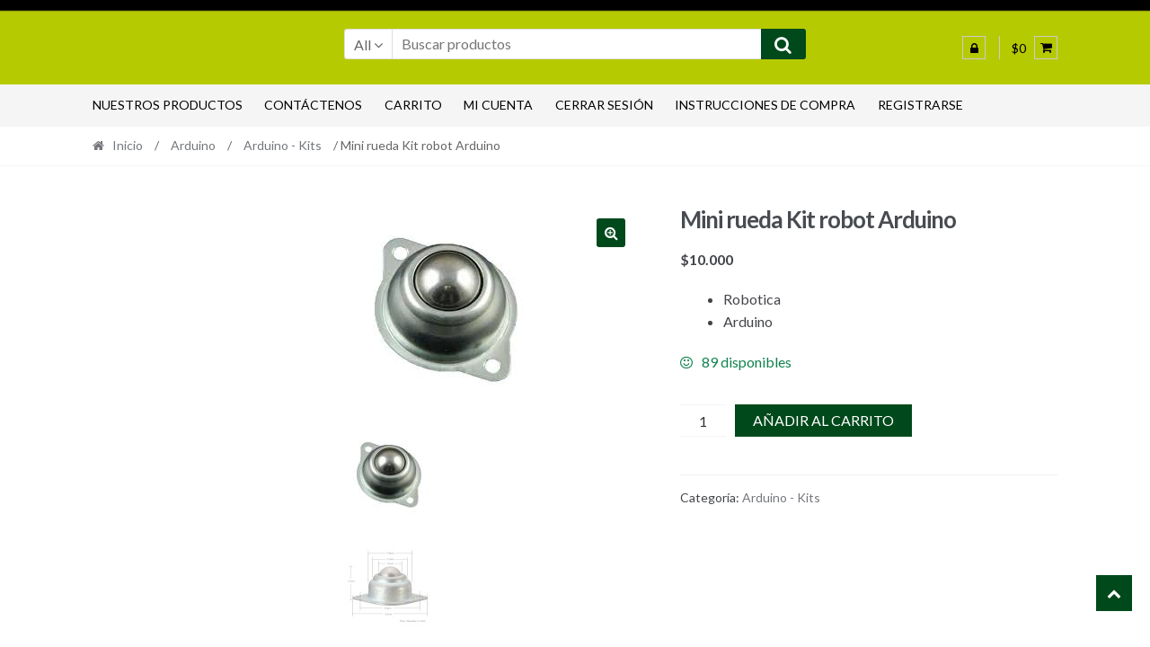

--- FILE ---
content_type: text/html; charset=UTF-8
request_url: http://www.colombianizate.com.co/tienda/arduino/arduino-kits/mini-rueda-kit-robot-arduino/
body_size: 12040
content:
<!DOCTYPE html>
<html lang="es">
<head>
<meta charset="UTF-8">
<meta name="viewport" content="width=device-width, initial-scale=1">
<link rel="profile" href="http://gmpg.org/xfn/11">

<title>Mini rueda Kit robot Arduino -</title>

<!-- This site is optimized with the Yoast SEO plugin v13.2 - https://yoast.com/wordpress/plugins/seo/ -->
<meta name="description" content="Mini rueda robotica arduino libre loca"/>
<meta name="robots" content="max-snippet:-1, max-image-preview:large, max-video-preview:-1"/>
<link rel="canonical" href="http://www.colombianizate.com.co/tienda/arduino/arduino-kits/mini-rueda-kit-robot-arduino/" />
<meta property="og:locale" content="es_ES" />
<meta property="og:type" content="article" />
<meta property="og:title" content="Mini rueda Kit robot Arduino -" />
<meta property="og:description" content="Mini rueda robotica arduino libre loca" />
<meta property="og:url" content="http://www.colombianizate.com.co/tienda/arduino/arduino-kits/mini-rueda-kit-robot-arduino/" />
<meta property="og:image" content="http://www.colombianizate.com.co/wp-content/uploads/2019/09/Rueda-loca-1.jpg" />
<meta property="og:image:width" content="228" />
<meta property="og:image:height" content="221" />
<script type='application/ld+json' class='yoast-schema-graph yoast-schema-graph--main'>{"@context":"https://schema.org","@graph":[{"@type":"WebSite","@id":"http://www.colombianizate.com.co/#website","url":"http://www.colombianizate.com.co/","name":"","inLanguage":"es","potentialAction":{"@type":"SearchAction","target":"http://www.colombianizate.com.co/?s={search_term_string}","query-input":"required name=search_term_string"}},{"@type":"ImageObject","@id":"http://www.colombianizate.com.co/tienda/arduino/arduino-kits/mini-rueda-kit-robot-arduino/#primaryimage","inLanguage":"es","url":"http://www.colombianizate.com.co/wp-content/uploads/2019/09/Rueda-loca-1.jpg","width":228,"height":221},{"@type":"WebPage","@id":"http://www.colombianizate.com.co/tienda/arduino/arduino-kits/mini-rueda-kit-robot-arduino/#webpage","url":"http://www.colombianizate.com.co/tienda/arduino/arduino-kits/mini-rueda-kit-robot-arduino/","name":"Mini rueda Kit robot Arduino -","isPartOf":{"@id":"http://www.colombianizate.com.co/#website"},"inLanguage":"es","primaryImageOfPage":{"@id":"http://www.colombianizate.com.co/tienda/arduino/arduino-kits/mini-rueda-kit-robot-arduino/#primaryimage"},"datePublished":"2019-09-14T18:54:35+00:00","dateModified":"2025-02-26T18:48:57+00:00","description":"Mini rueda robotica arduino libre loca"}]}</script>
<!-- / Yoast SEO plugin. -->

<link rel='dns-prefetch' href='//fonts.googleapis.com' />
<link rel='dns-prefetch' href='//s.w.org' />
<link rel="alternate" type="application/rss+xml" title=" &raquo; Feed" href="http://www.colombianizate.com.co/feed/" />
<link rel="alternate" type="application/rss+xml" title=" &raquo; Feed de los comentarios" href="http://www.colombianizate.com.co/comments/feed/" />
		<script type="text/javascript">
			window._wpemojiSettings = {"baseUrl":"https:\/\/s.w.org\/images\/core\/emoji\/12.0.0-1\/72x72\/","ext":".png","svgUrl":"https:\/\/s.w.org\/images\/core\/emoji\/12.0.0-1\/svg\/","svgExt":".svg","source":{"concatemoji":"http:\/\/www.colombianizate.com.co\/wp-includes\/js\/wp-emoji-release.min.js?ver=5.3.20"}};
			!function(e,a,t){var n,r,o,i=a.createElement("canvas"),p=i.getContext&&i.getContext("2d");function s(e,t){var a=String.fromCharCode;p.clearRect(0,0,i.width,i.height),p.fillText(a.apply(this,e),0,0);e=i.toDataURL();return p.clearRect(0,0,i.width,i.height),p.fillText(a.apply(this,t),0,0),e===i.toDataURL()}function c(e){var t=a.createElement("script");t.src=e,t.defer=t.type="text/javascript",a.getElementsByTagName("head")[0].appendChild(t)}for(o=Array("flag","emoji"),t.supports={everything:!0,everythingExceptFlag:!0},r=0;r<o.length;r++)t.supports[o[r]]=function(e){if(!p||!p.fillText)return!1;switch(p.textBaseline="top",p.font="600 32px Arial",e){case"flag":return s([127987,65039,8205,9895,65039],[127987,65039,8203,9895,65039])?!1:!s([55356,56826,55356,56819],[55356,56826,8203,55356,56819])&&!s([55356,57332,56128,56423,56128,56418,56128,56421,56128,56430,56128,56423,56128,56447],[55356,57332,8203,56128,56423,8203,56128,56418,8203,56128,56421,8203,56128,56430,8203,56128,56423,8203,56128,56447]);case"emoji":return!s([55357,56424,55356,57342,8205,55358,56605,8205,55357,56424,55356,57340],[55357,56424,55356,57342,8203,55358,56605,8203,55357,56424,55356,57340])}return!1}(o[r]),t.supports.everything=t.supports.everything&&t.supports[o[r]],"flag"!==o[r]&&(t.supports.everythingExceptFlag=t.supports.everythingExceptFlag&&t.supports[o[r]]);t.supports.everythingExceptFlag=t.supports.everythingExceptFlag&&!t.supports.flag,t.DOMReady=!1,t.readyCallback=function(){t.DOMReady=!0},t.supports.everything||(n=function(){t.readyCallback()},a.addEventListener?(a.addEventListener("DOMContentLoaded",n,!1),e.addEventListener("load",n,!1)):(e.attachEvent("onload",n),a.attachEvent("onreadystatechange",function(){"complete"===a.readyState&&t.readyCallback()})),(n=t.source||{}).concatemoji?c(n.concatemoji):n.wpemoji&&n.twemoji&&(c(n.twemoji),c(n.wpemoji)))}(window,document,window._wpemojiSettings);
		</script>
		<style type="text/css">
img.wp-smiley,
img.emoji {
	display: inline !important;
	border: none !important;
	box-shadow: none !important;
	height: 1em !important;
	width: 1em !important;
	margin: 0 .07em !important;
	vertical-align: -0.1em !important;
	background: none !important;
	padding: 0 !important;
}
</style>
	<link rel='stylesheet' id='wp-block-library-css'  href='http://www.colombianizate.com.co/wp-includes/css/dist/block-library/style.min.css?ver=5.3.20' type='text/css' media='all' />
<link rel='stylesheet' id='wc-block-style-css'  href='http://www.colombianizate.com.co/wp-content/plugins/woocommerce/packages/woocommerce-blocks/build/style.css?ver=2.5.14' type='text/css' media='all' />
<link rel='stylesheet' id='contact-form-7-css'  href='http://www.colombianizate.com.co/wp-content/plugins/contact-form-7/includes/css/styles.css?ver=3.4.1' type='text/css' media='all' />
<link rel='stylesheet' id='wpmenucart-icons-css'  href='http://www.colombianizate.com.co/wp-content/plugins/woocommerce-menu-bar-cart/css/wpmenucart-icons.css?ver=5.3.20' type='text/css' media='all' />
<link rel='stylesheet' id='wpmenucart-fontawesome-css'  href='http://www.colombianizate.com.co/wp-content/plugins/woocommerce-menu-bar-cart/css/wpmenucart-fontawesome.css?ver=5.3.20' type='text/css' media='all' />
<link rel='stylesheet' id='wpmenucart-css'  href='http://www.colombianizate.com.co/wp-content/plugins/woocommerce-menu-bar-cart/css/wpmenucart-main.css?ver=5.3.20' type='text/css' media='all' />
<link rel='stylesheet' id='photoswipe-css'  href='http://www.colombianizate.com.co/wp-content/plugins/woocommerce/assets/css/photoswipe/photoswipe.min.css?ver=4.0.4' type='text/css' media='all' />
<link rel='stylesheet' id='photoswipe-default-skin-css'  href='http://www.colombianizate.com.co/wp-content/plugins/woocommerce/assets/css/photoswipe/default-skin/default-skin.min.css?ver=4.0.4' type='text/css' media='all' />
<style id='woocommerce-inline-inline-css' type='text/css'>
.woocommerce form .form-row .required { visibility: visible; }
</style>
<link rel='stylesheet' id='shopper-style-css'  href='http://www.colombianizate.com.co/wp-content/themes/shopper/style.css?ver=1.3.8' type='text/css' media='all' />
<style id='shopper-style-inline-css' type='text/css'>

			.main-navigation ul li a,
			.site-title a,
			.site-branding h1 a,
			.site-footer .shopper-handheld-footer-bar a:not(.button) {
				color: #000000;
			}

			.main-navigation ul li a:hover,
			.main-navigation ul li:hover > a,
			.site-title a:hover,
			a.cart-contents:hover,
			.header-myacc-link a:hover,
			.site-header-cart .widget_shopping_cart a:hover,
			.site-header-cart:hover > li > a,
			.site-header ul.menu li.current-menu-item > a,
			.site-header ul.menu li.current-menu-parent > a {
				color: #81d742;
			}

			table th {
				background-color: #f8f8f8;
			}

			table tbody td {
				background-color: #fdfdfd;
			}

			table tbody tr:nth-child(2n) td {
				background-color: #fbfbfb;
			}

			.site-header,
			.main-navigation ul.menu > li.menu-item-has-children:after,
			.shopper-handheld-footer-bar,
			.shopper-handheld-footer-bar ul li > a,
			.shopper-handheld-footer-bar ul li.search .site-search {
				background-color: #ffffff;
			}

			p.site-description,
			.site-header,
			.shopper-handheld-footer-bar {
				color: #9aa0a7;
			}

			.shopper-handheld-footer-bar ul li.cart .count {
				background-color: #000000;
			}

			.shopper-handheld-footer-bar ul li.cart .count {
				color: #ffffff;
			}

			.shopper-handheld-footer-bar ul li.cart .count {
				border-color: #ffffff;
			}

			h1, h2, h3, h4, h5, h6 {
				color: #484c51;
			}
			.widget .widget-title, .widget .widgettitle, .shopper-latest-from-blog .recent-post-title, .entry-title a {
				color: #484c51;
			}

			.widget h1 {
				border-bottom-color: #484c51;
			}

			body,
			.page-numbers li .page-numbers:not(.current),
			.page-numbers li .page-numbers:not(.current) {
				color: #43454b;
			}

			.widget-area .widget a,
			.hentry .entry-header .posted-on a,
			.hentry .entry-header .byline a {
				color: #75777d;
			}
			.site-main nav.navigation .nav-previous a, .widget_nav_menu ul.menu li.current-menu-item > a, .widget ul li.current-cat-ancestor > a, .widget_nav_menu ul.menu li.current-menu-ancestor > a, .site-main nav.navigation .nav-next a, .widget ul li.current-cat > a, .widget ul li.current-cat-parent > a, a  {
				color: #004c02;
			}
			button, input[type="button"], input[type="reset"], input[type="submit"], .button, .widget a.button, .site-header-cart .widget_shopping_cart a.button, .back-to-top, .page-numbers li .page-numbers:hover,
				.shopper-hero-box .hero-box-wrap.owl-carousel .owl-controls .owl-next,
				.shopper-hero-box .hero-box-wrap.owl-carousel .owl-controls .owl-prev
			 {
				background-color: #00491b;
				border-color: #00491b;
				color: #ffffff;
			}



			.button.alt:hover, button.alt:hover, widget a.button.checkout:hover, button:hover, input[type="button"]:hover, input[type="reset"]:hover, input[type="submit"]:hover, .button:hover, .widget a.button:hover, .site-header-cart .widget_shopping_cart a.button:hover, .back-to-top:hover, input[type="submit"]:disabled:hover {
				background-color: #003002;
				border-color: #003002;
				color: #ffffff;
			}

			button.alt, input[type="button"].alt, input[type="reset"].alt, input[type="submit"].alt, .button.alt, .added_to_cart.alt, .widget-area .widget a.button.alt, .added_to_cart, .pagination .page-numbers li .page-numbers.current, .woocommerce-pagination .page-numbers li .page-numbers.current, .widget a.button.checkout {
				background-color: #00491b;
				border-color: #00491b;
				color: #ffffff;
			}

			 input[type="button"].alt:hover, input[type="reset"].alt:hover, input[type="submit"].alt:hover,  .added_to_cart.alt:hover, .widget-area .widget a.button.alt:hover {
				background-color: #13141a;
				border-color: #13141a;
				color: #ffffff;
			}

			.site-footer {
				background-color: #333333;
				color: #cccccc;
			}

			.footer-widgets {
				background-color: #666666;
			}

			.footer-widgets .widget-title {
				color: #ffffff;
			}

			.site-footer h1, .site-footer h2, .site-footer h3, .site-footer h4, .site-footer h5, .site-footer h6 {
				color: #ffffff;
			}


			.site-info,
			.footer-widgets .product_list_widget a:hover,
			.site-footer a:not(.button) {
				color: #cccccc;
			}

			#order_review,
			#payment .payment_methods > li .payment_box {
				background-color: #ffffff;
			}

			#payment .payment_methods > li {
				background-color: #fafafa;
			}

			#payment .payment_methods > li:hover {
				background-color: #f5f5f5;
			}

			.hentry .entry-content .more-link {
				border-color: #00491b;
				color: #00491b;
			}
			.hentry .entry-content .more-link:hover {
				background-color: #00491b;
			}

			@media screen and ( min-width: 768px ) {
				/*
				.secondary-navigation ul.menu a:hover {
					color: #b3b9c0;
				}

				.secondary-navigation ul.menu a {
					color: #9aa0a7;
				}*/

				.site-header-cart .widget_shopping_cart,
				.main-navigation ul.menu ul.sub-menu,
				.main-navigation ul.nav-menu ul.children {
					background-color: #f7f7f7;
				}

			}
</style>
<link rel='stylesheet' id='shopper-fonts-css'  href='https://fonts.googleapis.com/css?family=Lato:400,400i,700,700i,900&#038;subset=latin%2Clatin-ext' type='text/css' media='all' />
<link rel='stylesheet' id='shopper-woocommerce-style-css'  href='http://www.colombianizate.com.co/wp-content/themes/shopper/assets/sass/woocommerce/woocommerce.css?ver=5.3.20' type='text/css' media='all' />
<style id='shopper-woocommerce-style-inline-css' type='text/css'>

			a.cart-contents,
			.header-myacc-link a,
			.site-header-cart .widget_shopping_cart a {
				color: #000000;
			}



			table.cart td.product-remove,
			table.cart td.actions {
				border-top-color: #ffffff;
			}

			.woocommerce-tabs ul.tabs li.active a,
			ul.products li.product .price,
			.widget_search form:before,
			.widget_product_search form:before {
				color: #43454b;
			}

			.woocommerce-breadcrumb a,
			a.woocommerce-review-link,
			.product_meta a {
				color: #75777d;
			}

			.star-rating span:before,
			.quantity .plus, .quantity .minus,
			p.stars a:hover:after,
			p.stars a:after,
			.star-rating span:before,
			#payment .payment_methods li input[type=radio]:first-child:checked+label:before {
				color: #00491b;
			}

			.widget_price_filter .ui-slider .ui-slider-range,
			.widget_price_filter .ui-slider .ui-slider-handle {
				background-color: #004c02;
			}

			.woocommerce-breadcrumb,
			#reviews .commentlist li .comment_container {
				background-color: #f8f8f8;
			}

			.order_details {
				background-color: #f8f8f8;
			}

			.order_details > li {
				border-bottom: 1px dotted #e3e3e3;
			}

			.order_details:before,
			.order_details:after {
				background: -webkit-linear-gradient(transparent 0,transparent 0),-webkit-linear-gradient(135deg,#f8f8f8 33.33%,transparent 33.33%),-webkit-linear-gradient(45deg,#f8f8f8 33.33%,transparent 33.33%)
			}

			p.stars a:before,
			p.stars a:hover~a:before,
			p.stars.selected a.active~a:before {
				color: #43454b;
			}

			p.stars.selected a.active:before,
			p.stars:hover a:before,
			p.stars.selected a:not(.active):before,
			p.stars.selected a.active:before {
				color: #004c02;
			}

			.single-product div.product .woocommerce-product-gallery .woocommerce-product-gallery__trigger {
				background-color: #00491b;
				color: #ffffff;
			}

			.single-product div.product .woocommerce-product-gallery .woocommerce-product-gallery__trigger:hover {
				background-color: #003002;
				border-color: #003002;
				color: #ffffff;
			}


			.site-main ul.products li.product:hover .woocommerce-loop-category__title,
			.site-header-cart .cart-contents .count,
			.added_to_cart, .onsale {
				background-color: #00491b;
				color: #ffffff;
			}
			.added_to_cart:hover {
					background-color: #003002;
			}
			.widget_price_filter .ui-slider .ui-slider-range, .widget_price_filter .ui-slider .ui-slider-handle,
			.widget .tagcloud a:hover, .widget_price_filter .ui-slider .ui-slider-range, .widget_price_filter .ui-slider .ui-slider-handle, .hentry.type-post .entry-header:after {
				background-color: #00491b;
			}
			.widget .tagcloud a:hover {
				border-color:  #00491b;
			}

			.widget_product_categories > ul li.current-cat-parent > a, .widget_product_categories > ul li.current-cat > a {
				color: #004c02;
			}

			@media screen and ( min-width: 768px ) {
				.site-header-cart .widget_shopping_cart,
				.site-header .product_list_widget li .quantity {
					color: #9aa0a7;
				}
			}
</style>
<script type='text/javascript' src='http://www.colombianizate.com.co/wp-content/plugins/jquery-updater/js/jquery-3.4.1.min.js?ver=3.4.1'></script>
<script type='text/javascript' src='http://www.colombianizate.com.co/wp-content/plugins/useful-banner-manager/scripts.js?ver=5.3.20'></script>
<script type='text/javascript'>
/* <![CDATA[ */
var wpmenucart_ajax_assist = {"shop_plugin":"woocommerce","always_display":"1"};
/* ]]> */
</script>
<script type='text/javascript' src='http://www.colombianizate.com.co/wp-content/plugins/woocommerce-menu-bar-cart/javascript/wpmenucart-ajax-assist.js?ver=5.3.20'></script>
<link rel='https://api.w.org/' href='http://www.colombianizate.com.co/wp-json/' />
<link rel="EditURI" type="application/rsd+xml" title="RSD" href="http://www.colombianizate.com.co/xmlrpc.php?rsd" />
<link rel="wlwmanifest" type="application/wlwmanifest+xml" href="http://www.colombianizate.com.co/wp-includes/wlwmanifest.xml" /> 
<meta name="generator" content="WordPress 5.3.20" />
<meta name="generator" content="WooCommerce 4.0.4" />
<link rel='shortlink' href='http://www.colombianizate.com.co/?p=1885' />
<link rel="alternate" type="application/json+oembed" href="http://www.colombianizate.com.co/wp-json/oembed/1.0/embed?url=http%3A%2F%2Fwww.colombianizate.com.co%2Ftienda%2Farduino%2Farduino-kits%2Fmini-rueda-kit-robot-arduino%2F" />
<link rel="alternate" type="text/xml+oembed" href="http://www.colombianizate.com.co/wp-json/oembed/1.0/embed?url=http%3A%2F%2Fwww.colombianizate.com.co%2Ftienda%2Farduino%2Farduino-kits%2Fmini-rueda-kit-robot-arduino%2F&#038;format=xml" />
	<noscript><style>.woocommerce-product-gallery{ opacity: 1 !important; }</style></noscript>
	<style type="text/css" id="custom-background-css">
body.custom-background { background-color: ##ffffff; }
</style>
	<link rel="icon" href="http://www.colombianizate.com.co/wp-content/uploads/2013/05/cropped-colombianizate_logo-1-32x32.jpg" sizes="32x32" />
<link rel="icon" href="http://www.colombianizate.com.co/wp-content/uploads/2013/05/cropped-colombianizate_logo-1-192x192.jpg" sizes="192x192" />
<link rel="apple-touch-icon-precomposed" href="http://www.colombianizate.com.co/wp-content/uploads/2013/05/cropped-colombianizate_logo-1-180x180.jpg" />
<meta name="msapplication-TileImage" content="http://www.colombianizate.com.co/wp-content/uploads/2013/05/cropped-colombianizate_logo-1-270x270.jpg" />
		<style type="text/css" id="wp-custom-css">
			#site-navigation{
	width: 100%;
}
.loop-addtocart-btn-wrapper{
	margin-top: 20px;
	height: 20px;
}
.product {
	padding-bottom: 20px;
}		</style>
		</head>

<body class="product-template-default single single-product postid-1885 custom-background theme-shopper woocommerce woocommerce-page woocommerce-no-js woocommerce-active elementor-default left-sidebar">
<div id="page" class="site">
	
	
	<header id="masthead" class="site-header" role="banner" style="background-image: url(http://www.colombianizate.com.co/wp-content/uploads/2020/06/cropped-cabezote-2020-4-2.png); ">
		<div class="col-full">
					<a class="skip-link screen-reader-text" href="#site-navigation">Ir a la navegación</a>
		<a class="skip-link screen-reader-text" href="#content">Ir al contenido</a>
		<div class="shopper-secondary-navigation"><div class="topbox-left"></div><div class="topbox-right"></div></div><div class="header-middle clear">		<div class="site-branding">
			<div class="beta site-title"><a href="http://www.colombianizate.com.co/" rel="home"></a></div>		</div>
					<div class="custom-product-search">
				<form role="search" method="get" class="shopper-product-search" action="http://www.colombianizate.com.co/">
					<div class="nav-left">
						<div class="nav-search-facade" data-value="search-alias=aps"><span class="nav-search-label">Todos</span> <i class="fa fa-angle-down"></i></div>			
						<select class="shopper-cat-list" id="product_cat_list" name="product_cat"><option value="">Todos</option><option value="arduino" >Arduino</option><option value="arduino-chasis" >&nbsp&nbspArduino - Chasis</option><option value="arduino-display-lcd-oled" >&nbsp&nbspArduino - Display - LCD - Oled</option><option value="arduino-kits" >&nbsp&nbspArduino - Kits</option><option value="modulos-arduino" >&nbsp&nbspArduino - Modulos</option><option value="modulos-potencia" >&nbsp&nbspArduino - Modulos de carga y potencia</option><option value="arduino-modulos-mini" >&nbsp&nbspArduino - Modulos mini</option><option value="arduino-motores-y-servos" >&nbsp&nbspArduino - Motores y servos</option><option value="arduino-rele-relay" >&nbsp&nbspArduino - Rele - Relay</option><option value="sensores-arduino" >&nbsp&nbspArduino - Sensores</option><option value="arduino-tarjetas" >&nbsp&nbspArduino - Tarjetas</option><option value="wifi-bluetooth-rf" >&nbsp&nbspArduino - Wifi - Bluetooth - RF</option><option value="camaras-vigilancia-espia" >Camaras - Vigilancia - Espia</option><option value="celulares-tablets-pc-accesorios" >Celulares - PC - Accesorios</option><option value="accesorios-celulares" >&nbsp&nbspCelulares - Accesorios</option><option value="accesorios-pc" >&nbsp&nbspPC - Accesorios</option><option value="accesorios-tablets" >&nbsp&nbspTablets - Accesorios</option><option value="electronica" >Electronica</option><option value="componentes-electronicos" >&nbsp&nbspComponentes electronicos</option><option value="electronica-accesorios" >&nbsp&nbspElectronica - Accesorios</option><option value="electronica-baterias-cargadores" >&nbsp&nbspElectronica - Baterias - Cargadores - Fuentes</option><option value="electronica-cables" >&nbsp&nbspElectronica - Cables - Protoboard</option><option value="electronica-capacitores" >&nbsp&nbspElectronica - Capacitores</option><option value="electronica-cautin-soldadura-complementos" >&nbsp&nbspElectronica - Cautin - Soldadura - Complementos</option><option value="electronica-integrados" >&nbsp&nbspElectronica - Integrados</option><option value="electronica-leds" >&nbsp&nbspElectronica - Leds</option><option value="electronica-modulos-amplificadores" >&nbsp&nbspElectronica - Modulos amplificadores</option><option value="electronica-multimetros-tester-varios" >&nbsp&nbspElectronica - Multimetros - Tester - Varios</option><option value="electronica-rele-relay" >&nbsp&nbspElectronica - Rele - Relay</option><option value="electronica-resistencias" >&nbsp&nbspElectronica - Resistencias</option><option value="electronica-transistores" >&nbsp&nbspElectronica - Transistores</option><option value="electronica-triac-diac" >&nbsp&nbspElectronica - Triac - Diac - Dip</option><option value="herramientas-accesorios" >Herramientas - Accesorios</option><option value="electronica-avanzada" >Instrumentacion - Medicion</option><option value="amperimetros" >&nbsp&nbspAmperimetros</option><option value="multimetros" >&nbsp&nbspMultimetros</option><option value="multimetros-otras-marcas" >&nbsp&nbspMultimetros - Otras marcas</option><option value="lamparas-rgb-led" >Lamparas RGB - LED</option><option value="lamparas-rgb-led-deportivas" >&nbsp&nbspLamparas RGB - LED - Deportivas</option><option value="lamparas-rgb-led-personalizadas" >&nbsp&nbspLamparas RGB - LED - Personalizadas</option><option value="lamparas-rgb-led-comic" >&nbsp&nbspLamparas RGB LED - Comic</option><option value="linternas-uv-laser-iluminacion" >Leds - UV - Iluminacion</option><option value="raspberry" >Raspberry</option><option value="tarjetas-raspberry" >&nbsp&nbspTarjetas Raspberry</option></select>					</div>
					<div class="nav-right">
						<button type="submit"><i class="fa fa-search"></i></button>
					</div>
					<div class="nav-fill">
						<input type="hidden" name="post_type" value="product" />
						<input name="s" type="text" value="" placeholder="Buscar productos"/>
					</div>
				</form>
			</div>
			<div class="shopper-myacc-cart"><button class="cart-toggle"><i class="fa fa-shopping-cart"></i></button><div class="header-myacc-link">			<a href="http://www.colombianizate.com.co/my-account/" title="Iniciar sesión / Registrarse"><i class="fa fa-lock"></i></a>
			</div>		<ul id="site-header-cart" class="site-header-cart menu">
			<li class="">
							<a class="cart-contents" href="http://www.colombianizate.com.co/cart/" title="Ver tu carrito de compra">
								<span class="label-cart">Carrito / </span> 
								<span class="amount">&#036;0</span> 
							</a>
					</li>
			<li>
				<div class="widget woocommerce widget_shopping_cart"><div class="widget_shopping_cart_content"></div></div>			</li>
		</ul>
		</div></div><div class="shopper-primary-navigation clear">		<nav id="site-navigation" class="main-navigation" role="navigation" aria-label="Navegación Primaria">			

			
				<button class="menu-toggle"><i class="fa fa-bars"></i></button>

				<div class="primary-navigation"><ul id="menu-demo" class="menu"><li id="menu-item-1407" class="menu-item menu-item-type-post_type menu-item-object-page menu-item-1407"><a href="http://www.colombianizate.com.co/tienda/">Nuestros productos</a></li>
<li id="menu-item-1398" class="menu-item menu-item-type-post_type menu-item-object-page menu-item-1398"><a href="http://www.colombianizate.com.co/contactenos/">Contáctenos</a></li>
<li id="menu-item-1406" class="menu-item menu-item-type-post_type menu-item-object-page menu-item-1406"><a href="http://www.colombianizate.com.co/carrito/">Carrito</a></li>
<li id="menu-item-1399" class="menu-item menu-item-type-post_type menu-item-object-page menu-item-1399"><a href="http://www.colombianizate.com.co/mi-cuenta/">Mi cuenta</a></li>
<li id="menu-item-1400" class="menu-item menu-item-type-post_type menu-item-object-page menu-item-1400"><a href="http://www.colombianizate.com.co/mi-cuenta/salir/">Cerrar sesión</a></li>
<li id="menu-item-1478" class="menu-item menu-item-type-post_type menu-item-object-page menu-item-1478"><a href="http://www.colombianizate.com.co/como-compro/">Instrucciones de compra</a></li>
<li id="menu-item-1450" class="menu-item menu-item-type-custom menu-item-object-custom menu-item-1450"><a href="http://www.colombianizate.com.co/wp-login.php?action=register">Registrarse</a></li>
</ul></div>		</nav><!-- #site-navigation -->
		</div>			
		</div>
	</header><!-- #masthead -->

	
	<div id="content" class="site-content">
		<div class="col-full">

		<nav class="woocommerce-breadcrumb"><a href="http://www.colombianizate.com.co">Inicio</a>&nbsp;&#47;&nbsp;<a href="http://www.colombianizate.com.co/categoria-producto/arduino/">Arduino</a>&nbsp;&#47;&nbsp;<a href="http://www.colombianizate.com.co/categoria-producto/arduino/arduino-kits/">Arduino - Kits</a>&nbsp;&#47;&nbsp;Mini rueda Kit robot Arduino</nav><div class="woocommerce"></div>
			<div id="primary" class="content-area">
			<main id="main" class="site-main" role="main">
		
		
			<div class="woocommerce-notices-wrapper"></div><div class="product-normal"><div id="product-1885" class="product type-product post-1885 status-publish first instock product_cat-arduino-kits has-post-thumbnail shipping-taxable purchasable product-type-simple">

	<div class="woocommerce-product-gallery woocommerce-product-gallery--with-images woocommerce-product-gallery--columns-1 images" data-columns="1" style="opacity: 0; transition: opacity .25s ease-in-out;">
	<figure class="woocommerce-product-gallery__wrapper">
		<div data-thumb="http://www.colombianizate.com.co/wp-content/uploads/2019/09/Rueda-loca-1-100x100.jpg" data-thumb-alt="" class="woocommerce-product-gallery__image"><a href="http://www.colombianizate.com.co/wp-content/uploads/2019/09/Rueda-loca-1.jpg"><img width="228" height="221" src="http://www.colombianizate.com.co/wp-content/uploads/2019/09/Rueda-loca-1.jpg" class="wp-post-image" alt="" title="Rueda loca (1)" data-caption="" data-src="http://www.colombianizate.com.co/wp-content/uploads/2019/09/Rueda-loca-1.jpg" data-large_image="http://www.colombianizate.com.co/wp-content/uploads/2019/09/Rueda-loca-1.jpg" data-large_image_width="228" data-large_image_height="221" /></a></div><div data-thumb="http://www.colombianizate.com.co/wp-content/uploads/2019/09/Rueda-loca-2-100x100.jpeg" data-thumb-alt="" class="woocommerce-product-gallery__image"><a href="http://www.colombianizate.com.co/wp-content/uploads/2019/09/Rueda-loca-2.jpeg"><img width="400" height="400" src="http://www.colombianizate.com.co/wp-content/uploads/2019/09/Rueda-loca-2-400x400.jpeg" class="" alt="" title="Rueda loca (2)" data-caption="Rueda loca libre robotica arduino" data-src="http://www.colombianizate.com.co/wp-content/uploads/2019/09/Rueda-loca-2.jpeg" data-large_image="http://www.colombianizate.com.co/wp-content/uploads/2019/09/Rueda-loca-2.jpeg" data-large_image_width="1024" data-large_image_height="1024" srcset="http://www.colombianizate.com.co/wp-content/uploads/2019/09/Rueda-loca-2-400x400.jpeg 400w, http://www.colombianizate.com.co/wp-content/uploads/2019/09/Rueda-loca-2-150x150.jpeg 150w, http://www.colombianizate.com.co/wp-content/uploads/2019/09/Rueda-loca-2-100x100.jpeg 100w, http://www.colombianizate.com.co/wp-content/uploads/2019/09/Rueda-loca-2-300x300.jpeg 300w, http://www.colombianizate.com.co/wp-content/uploads/2019/09/Rueda-loca-2.jpeg 1024w" sizes="(max-width: 400px) 100vw, 400px" /></a></div>	</figure>
</div>

	<div class="summary entry-summary">
		<div class="text-left"><h1 class="product_title entry-title">Mini rueda Kit robot Arduino</h1><p class="price"><span class="woocommerce-Price-amount amount"><span class="woocommerce-Price-currencySymbol">&#36;</span>10.000</span></p>
<div class="woocommerce-product-details__short-description">
	<ul>
<li>Robotica</li>
<li>Arduino</li>
</ul>
</div>
<p class="stock in-stock">89 disponibles</p>

	
	<form class="cart" action="http://www.colombianizate.com.co/tienda/arduino/arduino-kits/mini-rueda-kit-robot-arduino/" method="post" enctype='multipart/form-data'>
		
			<div class="quantity">
		<label class="screen-reader-text" for="quantity_697429228cd28">cantidad de Mini rueda Kit robot Arduino</label>
		<input
			type="number"
			id="quantity_697429228cd28"
			class="input-text qty text"
			step="1"
			min="1"
			max="89"
			name="quantity"
			value="1"
			title="Cant."
			size="4"
			inputmode="numeric" />
	</div>
	
		<button type="submit" name="add-to-cart" value="1885" class="single_add_to_cart_button button alt">Añadir al carrito</button>

			</form>

	
<div class="product_meta">

	
	
	<span class="posted_in">Categoría: <a href="http://www.colombianizate.com.co/categoria-producto/arduino/arduino-kits/" rel="tag">Arduino - Kits</a></span>
	
	
</div>
</div>	</div>

	<div class="nav-right vertical-tab">
	<div class="woocommerce-tabs wc-tabs-wrapper">
		<ul class="tabs wc-tabs" role="tablist">
							<li class="description_tab" id="tab-title-description" role="tab" aria-controls="tab-description">
					<a href="#tab-description">
						Ver detalles					</a>
				</li>
					</ul>
					<div class="woocommerce-Tabs-panel woocommerce-Tabs-panel--description panel entry-content wc-tab" id="tab-description" role="tabpanel" aria-labelledby="tab-title-description">
				
	<h2>Descripción</h2>

<p>Rueda para proyectos de robotica.</p>
<p>Cuerpo totalmente de metal</p>
			</div>
		
			</div>


	<section class="related products">

					<h2>Productos relacionados</h2>
				
		<ul class="products columns-3">

			
					<li class="product type-product post-3382 status-publish first instock product_cat-arduino-modulos-mini product_cat-arduino product_cat-arduino-display-lcd-oled product_cat-arduino-kits product_cat-modulos-arduino product_cat-sensores-arduino product_cat-electronica product_cat-electronica-cables has-post-thumbnail shipping-taxable purchasable product-type-simple">
	<a href="http://www.colombianizate.com.co/tienda/electronica/electronica-cables/kit-arduino-uno-r3-aprendizaje-lcd-sensores-protoboard/" class="woocommerce-LoopProduct-link woocommerce-loop-product__link"><img width="150" height="150" src="http://www.colombianizate.com.co/wp-content/uploads/2025/02/ghjyhudrtgurd-150x150.png" class="attachment-woocommerce_thumbnail size-woocommerce_thumbnail" alt="" srcset="http://www.colombianizate.com.co/wp-content/uploads/2025/02/ghjyhudrtgurd-150x150.png 150w, http://www.colombianizate.com.co/wp-content/uploads/2025/02/ghjyhudrtgurd-100x100.png 100w" sizes="(max-width: 150px) 100vw, 150px" /><h2 class="woocommerce-loop-product__title">Kit Arduino Uno R3 Aprendizaje Lcd Sensores Protoboard</h2>
	<span class="price"><span class="woocommerce-Price-amount amount"><span class="woocommerce-Price-currencySymbol">&#36;</span>160.000</span></span>
</a><div class="loop-addtocart-btn-wrapper"><a href="?add-to-cart=3382" data-quantity="1" class="button product_type_simple add_to_cart_button ajax_add_to_cart" data-product_id="3382" data-product_sku="" aria-label="Añade &ldquo;Kit Arduino Uno R3 Aprendizaje Lcd Sensores Protoboard&rdquo; a tu carrito" rel="nofollow">Añadir al carrito</a></div></li>

			
					<li class="product type-product post-3889 status-publish instock product_cat-arduino-modulos-mini product_cat-arduino-rele-relay product_cat-wifi-bluetooth-rf product_cat-arduino product_cat-arduino-kits product_cat-modulos-arduino product_cat-sensores-arduino has-post-thumbnail shipping-taxable purchasable product-type-simple">
	<a href="http://www.colombianizate.com.co/tienda/arduino/arduino-kits/kit-de-sensores-37-en-1-aprendizaje-para-arduino/" class="woocommerce-LoopProduct-link woocommerce-loop-product__link"><img width="150" height="150" src="http://www.colombianizate.com.co/wp-content/uploads/2025/03/utyutyuit-150x150.png" class="attachment-woocommerce_thumbnail size-woocommerce_thumbnail" alt="" srcset="http://www.colombianizate.com.co/wp-content/uploads/2025/03/utyutyuit-150x150.png 150w, http://www.colombianizate.com.co/wp-content/uploads/2025/03/utyutyuit-100x100.png 100w, http://www.colombianizate.com.co/wp-content/uploads/2025/03/utyutyuit-300x300.png 300w, http://www.colombianizate.com.co/wp-content/uploads/2025/03/utyutyuit.png 384w" sizes="(max-width: 150px) 100vw, 150px" /><h2 class="woocommerce-loop-product__title">Kit De Sensores 37 En 1 Aprendizaje Para Arduino</h2>
	<span class="price"><span class="woocommerce-Price-amount amount"><span class="woocommerce-Price-currencySymbol">&#36;</span>130.000</span></span>
</a><div class="loop-addtocart-btn-wrapper"><a href="?add-to-cart=3889" data-quantity="1" class="button product_type_simple add_to_cart_button ajax_add_to_cart" data-product_id="3889" data-product_sku="" aria-label="Añade &ldquo;Kit De Sensores 37 En 1 Aprendizaje Para Arduino&rdquo; a tu carrito" rel="nofollow">Añadir al carrito</a></div></li>

			
					<li class="product type-product post-3236 status-publish last instock product_cat-arduino-modulos-mini product_cat-arduino product_cat-arduino-kits has-post-thumbnail shipping-taxable purchasable product-type-simple">
	<a href="http://www.colombianizate.com.co/tienda/arduino/arduino-kits/kit-modulo-de-medicion-ecg-ad8232-electrocardiograma-arduino/" class="woocommerce-LoopProduct-link woocommerce-loop-product__link"><img width="150" height="150" src="http://www.colombianizate.com.co/wp-content/uploads/2025/02/jyjuytjyut-150x150.png" class="attachment-woocommerce_thumbnail size-woocommerce_thumbnail" alt="" srcset="http://www.colombianizate.com.co/wp-content/uploads/2025/02/jyjuytjyut-150x150.png 150w, http://www.colombianizate.com.co/wp-content/uploads/2025/02/jyjuytjyut-100x100.png 100w" sizes="(max-width: 150px) 100vw, 150px" /><h2 class="woocommerce-loop-product__title">Kit Módulo De Medición Ecg Ad8232 Electrocardiograma Arduino</h2>
	<span class="price"><span class="woocommerce-Price-amount amount"><span class="woocommerce-Price-currencySymbol">&#36;</span>45.000</span></span>
</a><div class="loop-addtocart-btn-wrapper"><a href="?add-to-cart=3236" data-quantity="1" class="button product_type_simple add_to_cart_button ajax_add_to_cart" data-product_id="3236" data-product_sku="" aria-label="Añade &ldquo;Kit Módulo De Medición Ecg Ad8232 Electrocardiograma Arduino&rdquo; a tu carrito" rel="nofollow">Añadir al carrito</a></div></li>

			
		</ul>

	</section>
	</div></div>

</div>
		
				</main><!-- #main -->
		</div><!-- #primary -->

		
	

		</div><!-- .col-full -->
	</div><!-- #content -->

	
	<footer id="colophon" class="site-footer" role="contentinfo">
		<div class="col-full">

					<div class="site-info">			
			 &copy;2026.
							 <a href="https://alltopstuffs.com" title="Shopper" target="_blank">Shopper</a> Diseñado por <a href="https://shopperwp.io" title="Shopper - The Best Free WooCommerce for WordPress" rel="author">ShopperWP</a>.			
			
		</div><!-- .site-info -->
					<div class="footer-menu"><ul id="menu-demo-1" class="menu"><li class="menu-item menu-item-type-post_type menu-item-object-page menu-item-1407"><a href="http://www.colombianizate.com.co/tienda/">Nuestros productos</a></li>
<li class="menu-item menu-item-type-post_type menu-item-object-page menu-item-1398"><a href="http://www.colombianizate.com.co/contactenos/">Contáctenos</a></li>
<li class="menu-item menu-item-type-post_type menu-item-object-page menu-item-1406"><a href="http://www.colombianizate.com.co/carrito/">Carrito</a></li>
<li class="menu-item menu-item-type-post_type menu-item-object-page menu-item-1399"><a href="http://www.colombianizate.com.co/mi-cuenta/">Mi cuenta</a></li>
<li class="menu-item menu-item-type-post_type menu-item-object-page menu-item-1400"><a href="http://www.colombianizate.com.co/mi-cuenta/salir/">Cerrar sesión</a></li>
<li class="menu-item menu-item-type-post_type menu-item-object-page menu-item-1478"><a href="http://www.colombianizate.com.co/como-compro/">Instrucciones de compra</a></li>
<li class="menu-item menu-item-type-custom menu-item-object-custom menu-item-1450"><a href="http://www.colombianizate.com.co/wp-login.php?action=register">Registrarse</a></li>
</ul></div>					<div class="shopper-handheld-footer-bar">
			<ul class="columns-3">
									<li class="my-account">
						<a href="http://www.colombianizate.com.co/my-account/">Mi cuenta</a>					</li>
									<li class="search">
						<a href="">Buscar</a>			<div class="site-search">
				<div class="widget woocommerce widget_product_search"><form role="search" method="get" class="woocommerce-product-search" action="http://www.colombianizate.com.co/">
	<label class="screen-reader-text" for="woocommerce-product-search-field-0">Buscar por:</label>
	<input type="search" id="woocommerce-product-search-field-0" class="search-field" placeholder="Buscar productos&hellip;" value="" name="s" />
	<button type="submit" value="Buscar">Buscar</button>
	<input type="hidden" name="post_type" value="product" />
</form>
</div>			</div>
							</li>
									<li class="cart">
									<a class="footer-cart-contents" href="http://www.colombianizate.com.co/cart/" title="Ver tu carrito de compra">
				<span class="count">0</span>
			</a>
							</li>
							</ul>
		</div>
		
		</div><!-- .col-full -->
	</footer><!-- #colophon -->

	
		<span class="back-to-top"><i class="fa fa-chevron-up" aria-hidden="true"></i></span>

		
</div><!-- #page -->

<script type="application/ld+json">{"@context":"https:\/\/schema.org\/","@graph":[{"@context":"https:\/\/schema.org\/","@type":"BreadcrumbList","itemListElement":[{"@type":"ListItem","position":1,"item":{"name":"Inicio","@id":"http:\/\/www.colombianizate.com.co"}},{"@type":"ListItem","position":2,"item":{"name":"Arduino","@id":"http:\/\/www.colombianizate.com.co\/categoria-producto\/arduino\/"}},{"@type":"ListItem","position":3,"item":{"name":"Arduino - Kits","@id":"http:\/\/www.colombianizate.com.co\/categoria-producto\/arduino\/arduino-kits\/"}},{"@type":"ListItem","position":4,"item":{"name":"Mini rueda Kit robot Arduino","@id":"http:\/\/www.colombianizate.com.co\/tienda\/arduino\/arduino-kits\/mini-rueda-kit-robot-arduino\/"}}]},{"@context":"https:\/\/schema.org\/","@type":"Product","@id":"http:\/\/www.colombianizate.com.co\/tienda\/arduino\/arduino-kits\/mini-rueda-kit-robot-arduino\/#product","name":"Mini rueda Kit robot Arduino","url":"http:\/\/www.colombianizate.com.co\/tienda\/arduino\/arduino-kits\/mini-rueda-kit-robot-arduino\/","description":"Robotica\r\n\tArduino","image":"http:\/\/www.colombianizate.com.co\/wp-content\/uploads\/2019\/09\/Rueda-loca-1.jpg","sku":1885,"offers":[{"@type":"Offer","price":"10000","priceValidUntil":"2027-12-31","priceSpecification":{"price":"10000","priceCurrency":"COP","valueAddedTaxIncluded":"false"},"priceCurrency":"COP","availability":"http:\/\/schema.org\/InStock","url":"http:\/\/www.colombianizate.com.co\/tienda\/arduino\/arduino-kits\/mini-rueda-kit-robot-arduino\/","seller":{"@type":"Organization","name":"","url":"http:\/\/www.colombianizate.com.co"}}]}]}</script>
<div class="pswp" tabindex="-1" role="dialog" aria-hidden="true">
	<div class="pswp__bg"></div>
	<div class="pswp__scroll-wrap">
		<div class="pswp__container">
			<div class="pswp__item"></div>
			<div class="pswp__item"></div>
			<div class="pswp__item"></div>
		</div>
		<div class="pswp__ui pswp__ui--hidden">
			<div class="pswp__top-bar">
				<div class="pswp__counter"></div>
				<button class="pswp__button pswp__button--close" aria-label="Cerrar (Esc)"></button>
				<button class="pswp__button pswp__button--share" aria-label="Compartir"></button>
				<button class="pswp__button pswp__button--fs" aria-label="Cambiar a pantalla completa"></button>
				<button class="pswp__button pswp__button--zoom" aria-label="Ampliar/Reducir"></button>
				<div class="pswp__preloader">
					<div class="pswp__preloader__icn">
						<div class="pswp__preloader__cut">
							<div class="pswp__preloader__donut"></div>
						</div>
					</div>
				</div>
			</div>
			<div class="pswp__share-modal pswp__share-modal--hidden pswp__single-tap">
				<div class="pswp__share-tooltip"></div>
			</div>
			<button class="pswp__button pswp__button--arrow--left" aria-label="Anterior (flecha izquierda)"></button>
			<button class="pswp__button pswp__button--arrow--right" aria-label="Siguiente (flecha derecha)"></button>
			<div class="pswp__caption">
				<div class="pswp__caption__center"></div>
			</div>
		</div>
	</div>
</div>
	<script type="text/javascript">
		var c = document.body.className;
		c = c.replace(/woocommerce-no-js/, 'woocommerce-js');
		document.body.className = c;
	</script>
	<script type='text/javascript' src='http://www.colombianizate.com.co/wp-content/plugins/contact-form-7/includes/js/jquery.form.min.js?ver=3.32.0-2013.04.03'></script>
<script type='text/javascript'>
/* <![CDATA[ */
var _wpcf7 = {"loaderUrl":"http:\/\/www.colombianizate.com.co\/wp-content\/plugins\/contact-form-7\/images\/ajax-loader.gif","sending":"Enviando...","cached":"1"};
/* ]]> */
</script>
<script type='text/javascript' src='http://www.colombianizate.com.co/wp-content/plugins/contact-form-7/includes/js/scripts.js?ver=3.4.1'></script>
<script type='text/javascript' src='http://www.colombianizate.com.co/wp-content/plugins/woocommerce/assets/js/jquery-blockui/jquery.blockUI.min.js?ver=2.70'></script>
<script type='text/javascript'>
/* <![CDATA[ */
var wc_add_to_cart_params = {"ajax_url":"\/wp-admin\/admin-ajax.php","wc_ajax_url":"\/?wc-ajax=%%endpoint%%","i18n_view_cart":"Ver carrito","cart_url":"http:\/\/www.colombianizate.com.co\/cart\/","is_cart":"","cart_redirect_after_add":"no"};
/* ]]> */
</script>
<script type='text/javascript' src='http://www.colombianizate.com.co/wp-content/plugins/woocommerce/assets/js/frontend/add-to-cart.min.js?ver=4.0.4'></script>
<script type='text/javascript' src='http://www.colombianizate.com.co/wp-content/plugins/woocommerce/assets/js/zoom/jquery.zoom.min.js?ver=1.7.21'></script>
<script type='text/javascript' src='http://www.colombianizate.com.co/wp-content/plugins/woocommerce/assets/js/flexslider/jquery.flexslider.min.js?ver=2.7.2'></script>
<script type='text/javascript' src='http://www.colombianizate.com.co/wp-content/plugins/woocommerce/assets/js/photoswipe/photoswipe.min.js?ver=4.1.1'></script>
<script type='text/javascript' src='http://www.colombianizate.com.co/wp-content/plugins/woocommerce/assets/js/photoswipe/photoswipe-ui-default.min.js?ver=4.1.1'></script>
<script type='text/javascript'>
/* <![CDATA[ */
var wc_single_product_params = {"i18n_required_rating_text":"Por favor elige una puntuaci\u00f3n","review_rating_required":"no","flexslider":{"rtl":false,"animation":"slide","smoothHeight":true,"directionNav":false,"controlNav":"thumbnails","slideshow":false,"animationSpeed":500,"animationLoop":false,"allowOneSlide":false},"zoom_enabled":"1","zoom_options":[],"photoswipe_enabled":"1","photoswipe_options":{"shareEl":false,"closeOnScroll":false,"history":false,"hideAnimationDuration":0,"showAnimationDuration":0},"flexslider_enabled":"1"};
/* ]]> */
</script>
<script type='text/javascript' src='http://www.colombianizate.com.co/wp-content/plugins/woocommerce/assets/js/frontend/single-product.min.js?ver=4.0.4'></script>
<script type='text/javascript' src='http://www.colombianizate.com.co/wp-content/plugins/woocommerce/assets/js/js-cookie/js.cookie.min.js?ver=2.1.4'></script>
<script type='text/javascript'>
/* <![CDATA[ */
var woocommerce_params = {"ajax_url":"\/wp-admin\/admin-ajax.php","wc_ajax_url":"\/?wc-ajax=%%endpoint%%"};
/* ]]> */
</script>
<script type='text/javascript' src='http://www.colombianizate.com.co/wp-content/plugins/woocommerce/assets/js/frontend/woocommerce.min.js?ver=4.0.4'></script>
<script type='text/javascript'>
/* <![CDATA[ */
var wc_cart_fragments_params = {"ajax_url":"\/wp-admin\/admin-ajax.php","wc_ajax_url":"\/?wc-ajax=%%endpoint%%","cart_hash_key":"wc_cart_hash_447273b44a05deebe2c7a1177b3cf620","fragment_name":"wc_fragments_447273b44a05deebe2c7a1177b3cf620","request_timeout":"5000"};
/* ]]> */
</script>
<script type='text/javascript' src='http://www.colombianizate.com.co/wp-content/plugins/woocommerce/assets/js/frontend/cart-fragments.min.js?ver=4.0.4'></script>
<script type='text/javascript' src='http://www.colombianizate.com.co/wp-content/themes/shopper/assets/js/skip-link-focus-fix.js?ver=1.3.8'></script>
<script type='text/javascript' src='http://www.colombianizate.com.co/wp-content/themes/shopper/assets/js/shopper.min.js?ver=1.3.8'></script>
<script type='text/javascript' src='http://www.colombianizate.com.co/wp-content/themes/shopper/assets/js/woocommerce/header-cart.min.js?ver=1.3.8'></script>
<script type='text/javascript' src='http://www.colombianizate.com.co/wp-includes/js/wp-embed.min.js?ver=5.3.20'></script>

</body>
</html>


--- FILE ---
content_type: application/javascript
request_url: http://www.colombianizate.com.co/wp-content/plugins/useful-banner-manager/scripts.js?ver=5.3.20
body_size: 293
content:
function useful_banner_manager_rotate_banners(useful_banner_manager_banners_rotation_block, interval_between_rotations){
    jQuery(function($){
        $("#"+useful_banner_manager_banners_rotation_block+" .useful_banner_manager_rotating_banner").each(function(){
            if($(this).css("display")!="none"){
                if($(this).next().html()!=null){
                    $(this).fadeOut(1000,function(){
                        $(this).next().fadeIn(1000);
                    });
                }else{
                    $("#"+useful_banner_manager_banners_rotation_block+" .useful_banner_manager_rotating_banner:last").fadeOut(1000,function(){
                        $("#"+useful_banner_manager_banners_rotation_block+" .useful_banner_manager_rotating_banner:first").fadeIn(1000);
                    });
                }
            }
        });
    });

    setTimeout("useful_banner_manager_rotate_banners('"+useful_banner_manager_banners_rotation_block+"',"+interval_between_rotations+")",interval_between_rotations);
}